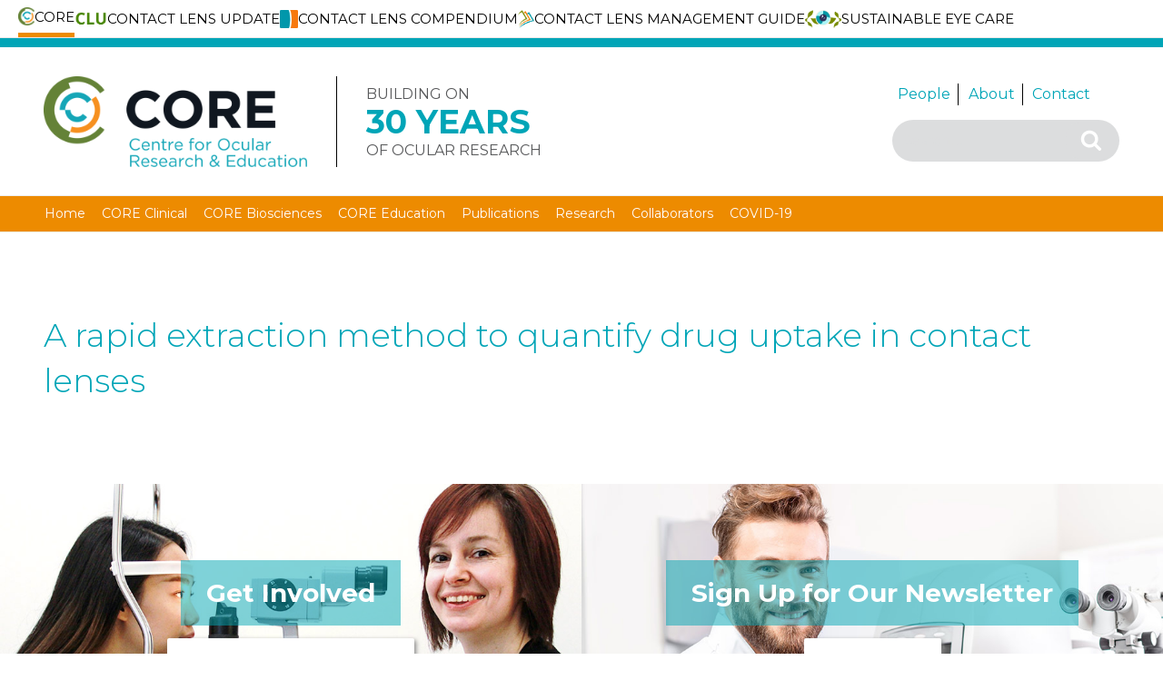

--- FILE ---
content_type: image/svg+xml
request_url: https://core.uwaterloo.ca/wp-content/themes/twentyseventeen-child/images/Twitter.svg
body_size: 1225
content:
<svg xmlns="http://www.w3.org/2000/svg" xmlns:xlink="http://www.w3.org/1999/xlink" viewBox="0 0 24 24.6"><defs><style>.cls-1,.cls-4{fill:none;}.cls-2{clip-path:url(#clip-path);}.cls-3{fill:#648326;}.cls-4{stroke:#648339;stroke-width:2px;}</style><clipPath id="clip-path" transform="translate(0 0)"><rect class="cls-1" width="24" height="24.6"/></clipPath></defs><title>Asset 1</title><g id="Layer_2" data-name="Layer 2"><g id="Layer_1-2" data-name="Layer 1"><g class="cls-2"><path class="cls-3" d="M14.39,7h.42l.35.07a2.55,2.55,0,0,1,1.25.73.17.17,0,0,0,.13.05c.3-.09.61-.18.91-.3s.42-.21.65-.32a2.87,2.87,0,0,1-1.06,1.47,4.56,4.56,0,0,0,1.4-.4l-.06.1a5,5,0,0,1-1.08,1.19.36.36,0,0,0-.14.31,11.27,11.27,0,0,1-.07,1.25A8.17,8.17,0,0,1,15.57,15a6.82,6.82,0,0,1-4.67,2.82l-.63.08H9.56l-.47-.05a6.89,6.89,0,0,1-2.79-.93l-.35-.22a5.5,5.5,0,0,0,2-.2,5,5,0,0,0,1.78-1,2.63,2.63,0,0,1-2.38-1.9,2.49,2.49,0,0,0,1.13-.06,2.55,2.55,0,0,1-1.48-1,2.78,2.78,0,0,1-.56-1.74,2.5,2.5,0,0,0,1.15.33A2.76,2.76,0,0,1,6.49,9.53a2.86,2.86,0,0,1,.28-2,7.23,7.23,0,0,0,5.3,2.86c0-.18,0-.34,0-.5a2.72,2.72,0,0,1,1.66-2.68,6.3,6.3,0,0,1,.7-.19" transform="translate(0 0)"/><ellipse class="cls-4" cx="12" cy="12.3" rx="11" ry="11.3"/></g></g></g></svg>